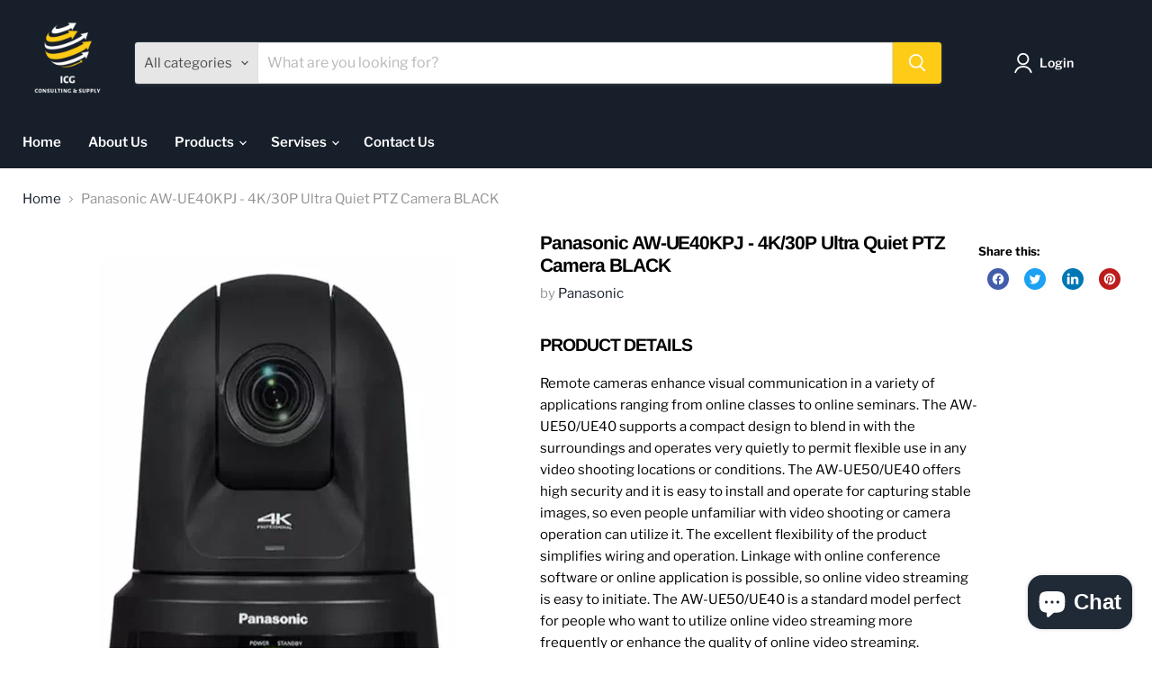

--- FILE ---
content_type: text/javascript; charset=utf-8
request_url: https://icgsupply.com/products/4k-30p-w-hdmi-black.js
body_size: 1290
content:
{"id":8201736585498,"title":"Panasonic AW-UE40KPJ - 4K\/30P Ultra Quiet PTZ Camera BLACK","handle":"4k-30p-w-hdmi-black","description":"\u003cdiv class=\"product-details__description\"\u003e\n\u003cdiv class=\"field field--name-field-product-details field--type-text-long field--label-above\"\u003e\n\u003ch2 class=\"field__label product-details__sub-title\"\u003ePRODUCT DETAILS\u003c\/h2\u003e\n\u003cdiv class=\"field__item trimmed-text-block__content\"\u003e\n\u003cp\u003eRemote cameras enhance visual communication in a variety of applications ranging from online classes to online seminars. The AW-UE50\/UE40 supports a compact design to blend in with the surroundings and operates very quietly to permit flexible use in any video shooting locations or conditions. The AW-UE50\/UE40 offers high security and it is easy to install and operate for capturing stable images, so even people unfamiliar with video shooting or camera operation can utilize it. The excellent flexibility of the product simplifies wiring and operation. Linkage with online conference software or online application is possible, so online video streaming is easy to initiate. The AW-UE50\/UE40 is a standard model perfect for people who want to utilize online video streaming more frequently or enhance the quality of online video streaming.\u003c\/p\u003e\n\u003c\/div\u003e\n\u003c\/div\u003e\n\u003c\/div\u003e\n\u003cdiv class=\"rotating-promo-banners\"\u003e\n\u003cdiv aria-label=\"Carousel\" role=\"region\" class=\"rotating-promo-banners--slider slick-initialized slick-slider\"\u003e\n\u003cdiv class=\"slick-list draggable\"\u003e\n\u003cdiv class=\"slick-track\"\u003e\n\u003cdiv aria-hidden=\"true\" id=\"\" data-slick-index=\"-1\" class=\"rotating-promo-banners__slider-item slick-slide slick-cloned\" tabindex=\"-1\"\u003e\u003cbr\u003e\u003c\/div\u003e\n\u003cdiv aria-hidden=\"true\" data-slick-index=\"0\" class=\"rotating-promo-banners__slider-item slick-slide\" tabindex=\"-1\"\u003e\u003cbr\u003e\u003c\/div\u003e\n\u003cdiv aria-hidden=\"false\" data-slick-index=\"1\" class=\"rotating-promo-banners__slider-item slick-slide slick-current slick-active\" tabindex=\"0\"\u003e\u003cbr\u003e\u003c\/div\u003e\n\u003cdiv aria-hidden=\"true\" id=\"\" data-slick-index=\"2\" class=\"rotating-promo-banners__slider-item slick-slide slick-cloned\" tabindex=\"-1\"\u003e\u003cbr\u003e\u003c\/div\u003e\n\u003cdiv aria-hidden=\"true\" id=\"\" data-slick-index=\"3\" class=\"rotating-promo-banners__slider-item slick-slide slick-cloned\" tabindex=\"-1\"\u003e\u003cbr\u003e\u003c\/div\u003e\n\u003c\/div\u003e\n\u003c\/div\u003e\n\u003c\/div\u003e\n\u003c\/div\u003e\n\u003cdiv class=\"product-details__key-features\"\u003e\n\u003cdiv class=\"field field--name-field-product-features field--type-string field--label-above\"\u003e\n\u003ch2 class=\"field__label product-details__sub-title\"\u003eKEY FEATURES\u003c\/h2\u003e\n\u003cul class=\"field__items\"\u003e\n\u003cli class=\"field__item\"\u003e24x Optical Zoom\u003c\/li\u003e\n\u003cli class=\"field__item\"\u003eSupports NDI|HX version 2 and SRT*1 protocol\u003c\/li\u003e\n\u003cli class=\"field__item\"\u003eIT Certifications\u003c\/li\u003e\n\u003cli class=\"field__item\"\u003eNew Direct Drive System for improved responsiveness and quietness\u003c\/li\u003e\n\u003cli class=\"field__item\"\u003eExcellent system flexibility to achieve smart wiring and smooth operation\u003c\/li\u003e\n\u003c\/ul\u003e\n\u003c\/div\u003e\n\u003c\/div\u003e","published_at":"2023-04-04T23:08:57+04:00","created_at":"2023-04-04T23:08:58+04:00","vendor":"Panasonic","type":"","tags":["Brand_Panasonic"],"price":283000,"price_min":283000,"price_max":283000,"available":true,"price_varies":false,"compare_at_price":315000,"compare_at_price_min":315000,"compare_at_price_max":315000,"compare_at_price_varies":false,"variants":[{"id":44828242936090,"title":"Default Title","option1":"Default Title","option2":null,"option3":null,"sku":"AW-UE40KPJ","requires_shipping":true,"taxable":true,"featured_image":null,"available":true,"name":"Panasonic AW-UE40KPJ - 4K\/30P Ultra Quiet PTZ Camera BLACK","public_title":null,"options":["Default Title"],"price":283000,"weight":0,"compare_at_price":315000,"inventory_management":"shopify","barcode":"885170388215","requires_selling_plan":false,"selling_plan_allocations":[]}],"images":["\/\/cdn.shopify.com\/s\/files\/1\/0741\/1318\/8122\/files\/IMG_4835_803d12b4-fea8-458f-8f86-36b07316ae13.jpg?v=1737621016"],"featured_image":"\/\/cdn.shopify.com\/s\/files\/1\/0741\/1318\/8122\/files\/IMG_4835_803d12b4-fea8-458f-8f86-36b07316ae13.jpg?v=1737621016","options":[{"name":"Title","position":1,"values":["Default Title"]}],"url":"\/products\/4k-30p-w-hdmi-black","media":[{"alt":"Panasonic AW-UE40KPJ - 4K\/30P Ultra Quiet PTZ Camera BLACK Panasonic","id":41536114262298,"position":1,"preview_image":{"aspect_ratio":0.872,"height":484,"width":422,"src":"https:\/\/cdn.shopify.com\/s\/files\/1\/0741\/1318\/8122\/files\/IMG_4835_803d12b4-fea8-458f-8f86-36b07316ae13.jpg?v=1737621016"},"aspect_ratio":0.872,"height":484,"media_type":"image","src":"https:\/\/cdn.shopify.com\/s\/files\/1\/0741\/1318\/8122\/files\/IMG_4835_803d12b4-fea8-458f-8f86-36b07316ae13.jpg?v=1737621016","width":422}],"requires_selling_plan":false,"selling_plan_groups":[]}